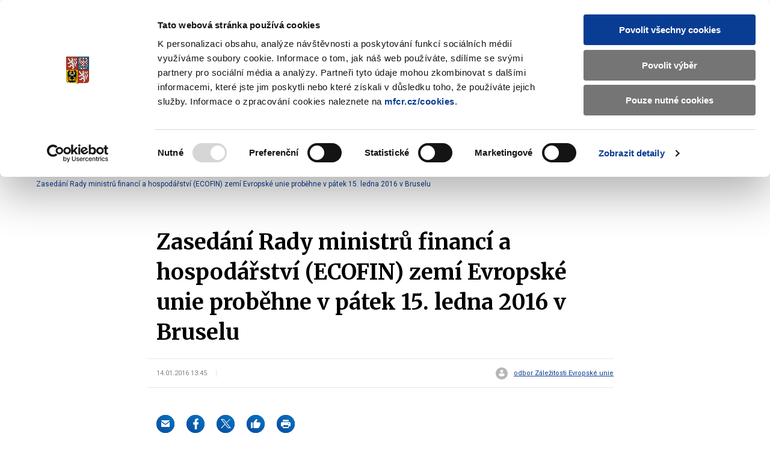

--- FILE ---
content_type: application/x-javascript
request_url: https://consentcdn.cookiebot.com/consentconfig/1f743c5f-7c16-4f60-8fee-556585f2e8ae/mfcr.cz/configuration.js
body_size: 264
content:
CookieConsent.configuration.tags.push({id:168550432,type:"script",tagID:"",innerHash:"",outerHash:"",tagHash:"4161917032812",url:"https://consent.cookiebot.com/uc.js",resolvedUrl:"https://consent.cookiebot.com/uc.js",cat:[1]});CookieConsent.configuration.tags.push({id:168550434,type:"script",tagID:"",innerHash:"",outerHash:"",tagHash:"14820972382530",url:"https://www.recaptcha.net/recaptcha/api.js?hl=cs",resolvedUrl:"https://www.recaptcha.net/recaptcha/api.js?hl=cs",cat:[1]});CookieConsent.configuration.tags.push({id:168550435,type:"iframe",tagID:"",innerHash:"",outerHash:"",tagHash:"13709199327953",url:"https://www.youtube.com/embed/xwNjV65lsKQ",resolvedUrl:"https://www.youtube.com/embed/xwNjV65lsKQ",cat:[4]});CookieConsent.configuration.tags.push({id:168550436,type:"script",tagID:"",innerHash:"",outerHash:"",tagHash:"14756321236667",url:"",resolvedUrl:"",cat:[3]});CookieConsent.configuration.tags.push({id:168550437,type:"script",tagID:"",innerHash:"",outerHash:"",tagHash:"17277128952793",url:"",resolvedUrl:"",cat:[1,3]});CookieConsent.configuration.tags.push({id:168550438,type:"script",tagID:"",innerHash:"",outerHash:"",tagHash:"820820651900",url:"",resolvedUrl:"",cat:[1]});CookieConsent.configuration.tags.push({id:168550439,type:"iframe",tagID:"",innerHash:"",outerHash:"",tagHash:"4735904797368",url:"https://www.youtube.com/embed/5r79HC4EnfI",resolvedUrl:"https://www.youtube.com/embed/5r79HC4EnfI",cat:[4]});CookieConsent.configuration.tags.push({id:168550440,type:"image",tagID:"",innerHash:"",outerHash:"",tagHash:"11479011625002",url:"https://www.kudyznudy.cz/getmedia/beecd6e8-708b-421a-add8-92568ca7b1b5/logo-kudyznudy.gif.aspx",resolvedUrl:"https://www.kudyznudy.cz/getmedia/beecd6e8-708b-421a-add8-92568ca7b1b5/logo-kudyznudy.gif.aspx",cat:[1]});